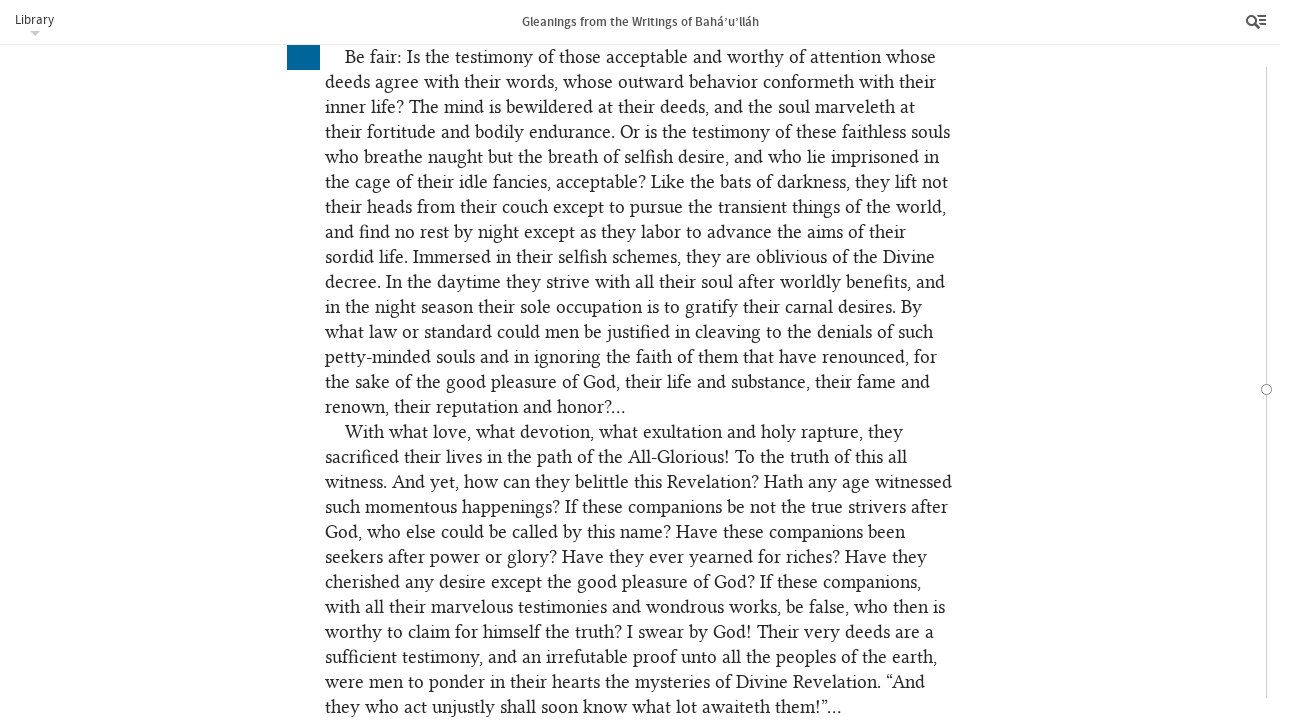

--- FILE ---
content_type: text/html; charset=UTF-8
request_url: https://www.bahai.org/library/authoritative-texts/bahaullah/gleanings-writings-bahaullah/5
body_size: 30214
content:
<!DOCTYPE HTML><html lang="en" class="en ltr font-loaded" id="top"> <head> <meta charset="utf-8"> <meta http-equiv="X-UA-Compatible" content="IE=Edge"> <meta name="viewport" content="width=device-width,initial-scale=1"> <script>!function(e,t,a,n,g){e[n]=e[n]||[],e[n].push({"gtm.start":(new Date).getTime(),event:"gtm.js"});var m=t.getElementsByTagName(a)[0],r=t.createElement(a);r.async=!0,r.src="https://www.googletagmanager.com/gtm.js?id=GTM-THVMC774",m.parentNode.insertBefore(r,m)}(window,document,"script","dataLayer")</script><script async src="https://www.googletagmanager.com/gtag/js?id=G-SZP0NLZKG9"></script><script>function gtag(){dataLayer.push(arguments)}window.dataLayer=window.dataLayer||[],gtag("js",new Date);var GA_MEASUREMENT_ID="G-SZP0NLZKG9",GA_MEASUREMENT_ID_2="GTM-THVMC774";gtag("config",GA_MEASUREMENT_ID),gtag("config",GA_MEASUREMENT_ID_2),function(E,e,i,a,t,n){var g,o,r;g="click",r=function(e){var a=e||E.event,t=a.target||a.srcElement;3==t.nodeType&&(t=t.parentNode);if("A"==t.nodeName&&t.href&&0<=t.className.indexOf("js-track-link"))if(t.hostname!=i.hostname)gtag("event","Bahai-org site",{event_category:"Outbound link",event_label:t.href});else{var n=t.href,g=n.substr(n.indexOf("/",8));gtag("config",GA_MEASUREMENT_ID,{page_path:g}),gtag("config",GA_MEASUREMENT_ID_2,{page_path:g})}},(o=e).addEventListener?o.addEventListener(g,r,!1):o.attachEvent&&o.attachEvent("on"+g,r)}(window,document,location)</script><link rel="prefetch" href="/chrome/js/fontfaceobserver.min.js?3758c177" id="fontfaceobserver-js"><script>!function(i,e){var l=i.sessionStorage,s=e.documentElement;if(!(-1!=i.navigator.userAgent.indexOf("Critical"))&&function(){try{var e="__storage_test__";return l.setItem(e,e),l.removeItem(e),!0}catch(e){return!1}}()&&!function(){try{if(l.fonts&&"cached"==JSON.parse(l.fonts).latin)return!0}catch(e){}return!1}()){s.className=s.className.replace("font-loaded","");var t=e.getElementById("fontfaceobserver-js"),n=e.createElement("script");n.src=t.getAttribute("href"),n.async=!0,n.onload=function(){var e=i.FontFaceObserver,t={},n=null;t={"source_sans_pro-latin":[null,{weight:"bold"}],"linux_libertine_o-latin":[null,{style:"italic"}],"linux_libertine_display_o-latin":[null]};var r=[];for(var a in t)for(var o=0;o<t[a].length;o++)r.push(new e(a,t[a][o]).check(n,3e4));Promise.all(r).then(function(){s.className+=" font-loaded",function(){try{var e=l.fonts?JSON.parse(l.fonts):{};e.latin="cached",l.fonts=JSON.stringify(e)}catch(e){}}()})},t.parentNode.insertBefore(n,t)}}(window,document)</script> <!--[if lte IE 8]><script src="/chrome/js/assets-ie8/modernizr/2.8.3/modernizr-html5shiv-printshiv.min.js?58549cb9"></script><![endif]--><link rel="stylesheet" href="/chrome/css/main.css?ce8523fd"> <link rel="stylesheet" href="/chrome/css/library.css?996e192b"> <link rel="stylesheet" href="/chrome/css/library-reader.css?d9d03ecf"><noscript> <link rel="stylesheet" href="/chrome/css/noscript.css?91c7ba42"></noscript><link rel="icon" href="/favicon.ico?838b1585" type="image/x-icon"> <link rel="prefetch" href="/site-nav.html?e2306521" id="site-nav-data"> <title>Gleanings from the Writings of Bahá’u’lláh | Bahá’í Reference Library</title> <meta name="description" content="A selection of passages from the Writings of Bahá’u’lláh, compiled and translated by Shoghi Effendi, including extracts from Epistle to the Son of the Wolf, the Kitáb-i-Íqán, and the Kitáb-i-Aqdas, as well as other Tablets."> <meta name="keywords" content=""> </head> <body class="library"><noscript><iframe src="https://www.googletagmanager.com/ns.html?id=GTM-THVMC774" height="0" width="0" style="display:none;visibility:hidden"></iframe></noscript> <div class="title-bar"><a class="js-library-menu-toggle btn-library-menu btn" href="#">Library</a><div class="library-menu js-library-menu"> <ul> <li><a href="/library/">Bahá’í Reference Library</a></li> <li><a href="/library/authoritative-texts/">Authoritative Writings and Guidance</a></li> <li><a href="/library/authoritative-texts/bahaullah/">Writings of Bahá’u’lláh</a></li> <li><a href="/library/authoritative-texts/bahaullah/gleanings-writings-bahaullah/">Gleanings from the Writings of Bahá’u’lláh</a></li> </ul> </div> <h1 class="title js-document-title"><span class="title-part-title">Gleanings from the Writings of Bahá’u’lláh</span></h1><a class="js-btn-menu btn-reader-menu btn" href="/library/authoritative-texts/bahaullah/gleanings-writings-bahaullah/"><span class="icon icon-reader-menu">Menu</span></a></div> <aside class="sidebar"> <div class="toolbar"> <div class="buttons"><a class="js-btn-search btn-search btn" href=""><span class="icon icon-search"></span>Search</a><a class="js-btn-options btn-options btn active" href="" title="Tools"><span class="icon icon-more"></span></a><a class="js-btn-menu btn-close btn" href=""><span class="icon icon-close">Close</span></a></div> </div> <aside class="sidebar-section sidebar-contents hide"> <div class="expandablelist js-toc"> <nav class="brl-tableofcontents"> <h1><a href="/library/authoritative-texts/bahaullah/gleanings-writings-bahaullah/1#529444114">Gleanings from the Writings of Bahá’u’lláh</a></h1> </nav> </div> </aside> <aside class="sidebar-section sidebar-search hide"> <div class="search-table"> <div class="search-form-row"> <div class="search-form"> <form class="js-search-form" data-document-id="gleanings-writings-bahaullah"><input type="text" class="searchtext js-search-text" name="q" size="8"><input type="submit" value="Search" class="button btnsearch js-btnsearch"><a href="" title="Clear Search" class="btnclearsearch hide js-btnclearsearch js-clear-search"><span></span></a></form> </div> </div> <div class="search-results-row"> <div class="js-enter-search-terms enter-search-terms"> <p>Please enter your search terms.</p> </div> <div class="search-results-container"> <div class="searchresults js-results-scroller"> <div class="results-info hide js-results-info"> <div class="result-count js-result-count"><span class="js-results-total"></span>&nbsp;results</div> <div class="sort-results js-order-by" data-orders="relevance location" data-checked="relevance">Order by:<label class="order-by-relevance"><input type="radio" name="order-by" value="relevance" checked>Relevance</label><label class="order-by-location"><input type="radio" name="order-by" value="location">Location</label></div> </div><script type="text/html" id="js-result-template"> <a class="js-result" href="<%= fragment %>#<%= location %>" data-id="<%= id %>">
                                            <p class="result-snippet"><%= content %></p>
                                            <p class="result-source"><%= context || title %></p>
                                            </a> </script><div class="js-results-list"></div> </div> </div> </div> </div> </aside> <aside class="sidebar-section sidebar-options"> <div class="sidebar-subsection about-publication"> <h2 class="js-toggle-about-publication toggle-about-publication"><a href="#">About this publication</a></h2> <div class="js-about-publication about-publication-description"> <p>A selection of passages from the Writings of Bahá’u’lláh, compiled and translated by Shoghi Effendi, including extracts from Epistle to the Son of the Wolf, the Kitáb-i-Íqán, and the Kitáb-i-Aqdas, as well as other Tablets.</p> <p class="small"><a href="/bahaullah/">More about the life and mission of Bahá’u’lláh&nbsp;»</a></p> </div> </div> <div class="sidebar-subsection"> <h2>Reference Links</h2> <div class="reference-link js-reference-link hide"> <div class="reference-link-copy js-copy"><button>Copy document link<span class="reference-link-url-text js-url-text"></span></button></div> <div class="reference-link-info js-info"><label>Document link<input type="text" class="reference-link-url-input js-url-input"></label></div> </div> <p>Document link: <input type="text" value="https://www.bahai.org/library/authoritative-texts/bahaullah/gleanings-writings-bahaullah/"></p> <p>Links to specific locations in a text can be obtained by clicking on the blue box which appears when the mouse cursor is placed to the left of the opening of a paragraph.</p> <p>A reference link can be embedded in copied text by using the “Copy With Reference” button that appears when text is selected in supported browsers.</p> </div> <div class="sidebar-subsection"> <h2>Downloads</h2> <div class="publication-downloads-component"> <h5 class="bold">Downloads</h5> <p class="btn-downloads-info"><a href="#" class="js-toggle-about-downloads">About downloads</a></p> <div class="downloads-info hide js-about-downloads"> <p>Publications are available in the following formats for download and&nbsp;use:</p> <dl> <dt>PDF</dt> <dd>Includes all diacritical marks used in the text.</dd> <dt>DOCX</dt> <dd>Contains all diacritical marks used in the text except the “dot below” mark. This format is compatible with most fonts.</dd> <dt>DOCX†</dt> <dd>Includes all diacritical marks used in the text. For all characters to display correctly, a font with support for an extended Unicode range is required.</dd> <dt>HTML</dt> <dd>Includes all diacritical marks used in the text. For all characters to display correctly, a font with support for an extended Unicode range is required.</dd> </dl> <p>Copyright and terms of use information for these downloads can be found on the <a href="/legal">Legal Information</a> page.</p><a href="/library/authoritative-texts/downloads">All downloads in&nbsp;Authoritative Writings and Guidance »</a></div> <ul class="download-list"> <li><a class="js-download-link js-track-link" href="/library/authoritative-texts/bahaullah/gleanings-writings-bahaullah/gleanings-writings-bahaullah.pdf?1b9ce445">PDF<span class="smaller download-size light"> (1.34 MB)</span></a></li> <li><a class="js-download-link js-track-link" href="/library/authoritative-texts/bahaullah/gleanings-writings-bahaullah/gleanings-writings-bahaullah.docx?51e17b1c">DOCX<span class="smaller download-size light"> (226 kB)</span></a></li> <li><a class='js-download-link js-track-link' href='/library/authoritative-texts/bahaullah/gleanings-writings-bahaullah/gleanings-writings-bahaullah.xhtml?883e1870'>HTML<span class="smaller download-size light"> (547 kB)</span></a></li> </ul> </div> </div> <footer> <ul> <li><a href="/contact/">Contact</a></li> <li><a href="/legal">Legal</a></li> <li><a href="/legal#privacy">Privacy</a></li> <li><a href="/library/help">Library Help</a></li> </ul> <p class="footer-copyright">© 2026&nbsp;Bahá’í International Community</p> </footer> </aside> <aside class="sidebar-section sidebar-downloads hide js-publication"> <h2>Downloads</h2> <div class="publication-downloads-component"> <h5 class="bold">Downloads</h5> <p class="btn-downloads-info"><a href="#" class="js-toggle-about-downloads">About downloads</a></p> <div class="downloads-info hide js-about-downloads"> <p>Publications are available in the following formats for download and&nbsp;use:</p> <dl> <dt>PDF</dt> <dd>Includes all diacritical marks used in the text.</dd> <dt>DOCX</dt> <dd>Contains all diacritical marks used in the text except the “dot below” mark. This format is compatible with most fonts.</dd> <dt>DOCX†</dt> <dd>Includes all diacritical marks used in the text. For all characters to display correctly, a font with support for an extended Unicode range is required.</dd> <dt>HTML</dt> <dd>Includes all diacritical marks used in the text. For all characters to display correctly, a font with support for an extended Unicode range is required.</dd> </dl> <p>Copyright and terms of use information for these downloads can be found on the <a href="/legal">Legal Information</a> page.</p><a href="/library/authoritative-texts/downloads">All downloads in&nbsp;Authoritative Writings and Guidance »</a></div> <ul class="download-list"> <li><a class="js-download-link js-track-link" href="/library/authoritative-texts/bahaullah/gleanings-writings-bahaullah/gleanings-writings-bahaullah.pdf?1b9ce445">PDF<span class="smaller download-size light"> (1.34 MB)</span></a></li> <li><a class="js-download-link js-track-link" href="/library/authoritative-texts/bahaullah/gleanings-writings-bahaullah/gleanings-writings-bahaullah.docx?51e17b1c">DOCX<span class="smaller download-size light"> (226 kB)</span></a></li> <li><a class='js-download-link js-track-link' href='/library/authoritative-texts/bahaullah/gleanings-writings-bahaullah/gleanings-writings-bahaullah.xhtml?883e1870'>HTML<span class="smaller download-size light"> (547 kB)</span></a></li> </ul> </div> </aside> </aside> <div class="reader-canvas serif js-document-scroller"> <div class="navbar-container"> <div class="navbar js-navbar"><span class="navbar-handle navbar-handle-current js-navbar-current"></span><span class="navbar-handle navbar-handle-preview js-navbar-preview"></span></div> </div> <div class="navbar-info-container js-navbar-info-container hide"> <div class="navbar-info js-navbar-info"></div> </div> <div class="library-document"> <div class="library-document-content js-document-content"> <div class="loadmorecontent top js-continue js-continue-above"><a class="js-continue-link" href="/library/authoritative-texts/bahaullah/gleanings-writings-bahaullah/4">Continue reading<span></span></a><div class="loading js-fragment-loading hide"><span></span><span></span><span></span></div> </div> <div data-fragment="5"> <div data-unit="section" data-navbar-exclude="contents" class="brl-btmpadding"> <p class="brl-head brl-global-selection-number"><a class="brl-pnum brl-unnumbered brl-transient"></a> <a id="987159351" class="brl-location"></a>– LXXXIII –</p> <p class="brl-firstline-noindent brl-initialcap"><a class="brl-pnum brl-unnumbered brl-transient"></a> <a id="039779191" class="brl-location"></a> <span class="brl-uppercase">Consider</span> the rational faculty with which God hath endowed the essence of man. Examine thine own self, and behold how thy motion and stillness, thy will and purpose, thy sight and hearing, thy sense of smell and power of speech, and whatever else is related to, or transcendeth, thy physical senses or spiritual perceptions, all proceed from, and owe their existence to, this same faculty. So closely are they related unto it, that if in less than the twinkling of an eye its relationship to the human body be severed, each and every one of these senses will cease immediately to exercise its function, and will be deprived of the power to manifest the evidences of its activity. It is indubitably clear and evident that each of these aforementioned instruments has depended, and will ever continue to depend, for its proper functioning on this rational faculty, which should be regarded as a sign of the revelation of Him Who is the sovereign Lord of all. Through its manifestation all these names and attributes have been revealed, and by the suspension of its action they are all destroyed and perish.</p> <p><a class="brl-pnum brl-unnumbered brl-transient"></a> <a id="953776507" class="brl-location"></a>It would be wholly untrue to maintain that this faculty is the same as the power of vision, inasmuch as the power of vision is derived from it and acteth in dependence upon it. It would, likewise, be idle to contend that this faculty can be identified with the sense of hearing, as the sense of hearing receiveth from the rational faculty the requisite energy for performing its functions.</p> <p><a class="brl-pnum brl-unnumbered brl-transient"></a> <a id="152598907" class="brl-location"></a>This same relationship bindeth this faculty with whatsoever hath been the recipient of these names and attributes within the human temple. These diverse names and revealed attributes have been generated through the agency of this sign of God. Immeasurably exalted is this sign, in its essence and reality, above all such names and attributes. Nay, all else besides it will, when compared with its glory, fade into utter nothingness and become a thing forgotten.</p> <p><a class="brl-pnum brl-unnumbered brl-transient"></a> <a id="937056146" class="brl-location"></a>Wert thou to ponder in thine heart, from now until the end that hath no end, and with all the concentrated intelligence and understanding which the greatest minds have attained in the past or will attain in the future, this divinely ordained and subtle Reality, this sign of the revelation of the All-Abiding, All-Glorious God, thou wilt fail to comprehend its mystery or to appraise its virtue. Having recognized thy powerlessness to attain to an adequate understanding of that Reality which abideth within thee, thou wilt readily admit the futility of such efforts as may be attempted by thee, or by any of the created things, to fathom the mystery of the Living God, the Daystar of unfading glory, the Ancient of everlasting days. This confession of helplessness which mature contemplation must eventually impel every mind to make is in itself the acme of human understanding, and marketh the culmination of man’s development.</p> </div> <div data-unit="section" data-navbar-exclude="contents" class="brl-btmpadding"> <p class="brl-head brl-global-selection-number"><a class="brl-pnum brl-unnumbered brl-transient"></a> <a id="970623077" class="brl-location"></a>– LXXXIV –</p> <p class="brl-firstline-noindent brl-initialcap"><a class="brl-pnum brl-unnumbered brl-transient"></a> <a id="196580634" class="brl-location"></a> <span class="brl-uppercase">Regard</span> thou the one true God as One Who is apart from, and immeasurably exalted above, all created things. The whole universe reflecteth His glory, while He is Himself independent of, and transcendeth His creatures. This is the true meaning of Divine unity. He Who is the Eternal Truth is the one Power Who exerciseth undisputed sovereignty over the world of being, Whose image is reflected in the mirror of the entire creation. All existence is dependent upon Him, and from Him is derived the source of the sustenance of all things. This is what is meant by Divine unity; this is its fundamental principle.</p> <p><a class="brl-pnum brl-unnumbered brl-transient"></a> <a id="072266723" class="brl-location"></a>Some, deluded by their idle fancies, have conceived all created things as associates and partners of God, and imagined themselves to be the exponents of His unity. By Him Who is the one true God! Such men have been, and will continue to remain, the victims of blind imitation, and are to be numbered with them that have restricted and limited the conception of God.</p> <p><a class="brl-pnum brl-unnumbered brl-transient"></a> <a id="333537962" class="brl-location"></a>He is a true believer in Divine unity who, far from confusing duality with oneness, refuseth to allow any notion of multiplicity to becloud his conception of the singleness of God, who will regard the Divine Being as One Who, by His very nature, transcendeth the limitations of numbers.</p> <p><a class="brl-pnum brl-unnumbered brl-transient"></a> <a id="063247220" class="brl-location"></a>The essence of belief in Divine unity consisteth in regarding Him Who is the Manifestation of God and Him Who is the invisible, the inaccessible, the unknowable Essence as one and the same. By this is meant that whatever pertaineth to the former, all His acts and doings, whatever He ordaineth or forbiddeth, should be considered, in all their aspects, and under all circumstances, and without any reservation, as identical with the Will of God Himself. This is the loftiest station to which a true believer in the unity of God can ever hope to attain. Blessed is the man that reacheth this station, and is of them that are steadfast in their belief.</p> </div> <div data-unit="section" data-navbar-exclude="contents" class="brl-btmpadding"> <p class="brl-head brl-global-selection-number"><a class="brl-pnum brl-unnumbered brl-transient"></a> <a id="215933624" class="brl-location"></a>– LXXXV –</p> <p class="brl-firstline-noindent brl-initialcap"><a class="brl-pnum brl-unnumbered brl-transient"></a> <a id="586198741" class="brl-location"></a> <span class="brl-uppercase">O My</span> servants! It behooveth you to refresh and revive your souls through the gracious favors which, in this Divine, this soul-stirring Springtime, are being showered upon you. The Daystar of His great glory hath shed its radiance upon you, and the clouds of His limitless grace have overshadowed you. How high the reward of him that hath not deprived himself of so great a bounty, nor failed to recognize the beauty of his Best-Beloved in this, His new attire.</p> <p><a class="brl-pnum brl-unnumbered brl-transient"></a> <a id="992042182" class="brl-location"></a>Say: O people! The Lamp of God is burning; take heed, lest the fierce winds of your disobedience extinguish its light. Now is the time to arise and magnify the Lord, your God. Strive not after bodily comforts, and keep your heart pure and stainless. The Evil One is lying in wait, ready to entrap you. Gird yourselves against his wicked devices, and, led by the light of the name of the one true God, deliver yourselves from the darkness that surroundeth you. Center your thoughts in the Well-Beloved, rather than in your own selves.</p> <p><a class="brl-pnum brl-unnumbered brl-transient"></a> <a id="302652608" class="brl-location"></a>Say: O ye that have strayed and lost your way! The Divine Messenger, Who speaketh naught but the truth, hath announced unto you the coming of the Best-Beloved. Behold, He is now come. Wherefore are ye downcast and dejected? Why remain despondent when the Pure and Hidden One hath appeared unveiled amongst you? He Who is both the Beginning and the End, He Who is both Stillness and Motion, is now manifest before your eyes. Behold how, in this Day, the Beginning is reflected in the End, how out of Stillness Motion hath been engendered. This motion hath been generated by the potent energies which the words of the Almighty have released throughout the entire creation. Whoso hath been quickened by its vitalizing power, will find himself impelled to attain the court of the Beloved; and whoso hath deprived himself therefrom, will sink into irretrievable despondency. He is truly wise whom the world and all that is therein have not deterred from recognizing the light of this Day, who will not allow men’s idle talk to cause him to swerve from the way of righteousness. He is indeed as one dead who, at the wondrous dawn of this Revelation, hath failed to be quickened by its soul-stirring breeze. He is indeed a captive who hath not recognized the Supreme Redeemer, but hath suffered his soul to be bound, distressed and helpless, in the fetters of his desires.</p> <p><a class="brl-pnum brl-unnumbered brl-transient"></a> <a id="961421573" class="brl-location"></a>O My servants! Whoso hath tasted of this Fountain hath attained unto everlasting Life, and whoso hath refused to drink therefrom is even as the dead. Say: O ye workers of iniquity! Covetousness hath hindered you from giving a hearing ear unto the sweet voice of Him Who is the All-Sufficing. Wash it away from your hearts, that His Divine secret may be made known unto you. Behold Him manifest and resplendent as the sun in all its glory.</p> <p><a class="brl-pnum brl-unnumbered brl-transient"></a> <a id="567552102" class="brl-location"></a>Say: O ye that are bereft of understanding! A severe trial pursueth you, and will suddenly overtake you. Bestir yourselves, that haply it may pass and inflict no harm upon you. Acknowledge the exalted character of the name of the Lord, your God, Who hath come unto you in the greatness of His glory. He, verily, is the All-Knowing, the All-Possessing, the Supreme Protector.</p> </div> <div data-unit="section" data-navbar-exclude="contents" class="brl-btmpadding"> <p class="brl-head brl-global-selection-number"><a class="brl-pnum brl-unnumbered brl-transient"></a> <a id="736658106" class="brl-location"></a>– LXXXVI –</p> <p class="brl-firstline-noindent brl-initialcap"><a class="brl-pnum brl-unnumbered brl-transient"></a> <a id="090148159" class="brl-location"></a> <span class="brl-uppercase">And</span> now concerning thy question whether human souls continue to be conscious one of another after their separation from the body. Know thou that the souls of the people of Bahá, who have entered and been established within the Crimson Ark, shall associate and commune intimately one with another, and shall be so closely associated in their lives, their aspirations, their aims and strivings as to be even as one soul. They are indeed the ones who are well-informed, who are keen-sighted, and who are endued with understanding. Thus hath it been decreed by Him Who is the All-Knowing, the All-Wise.</p> <p><a class="brl-pnum brl-unnumbered brl-transient"></a> <a id="469288886" class="brl-location"></a>The people of Bahá, who are the inmates of the Ark of God, are, one and all, well aware of one another’s state and condition, and are united in the bonds of intimacy and fellowship. Such a state, however, must depend upon their faith and their conduct. They that are of the same grade and station are fully aware of one another’s capacity, character, accomplishments and merits. They that are of a lower grade, however, are incapable of comprehending adequately the station, or of estimating the merits, of those that rank above them. Each shall receive his share from thy Lord. Blessed is the man that hath turned his face towards God, and walked steadfastly in His love, until his soul hath winged its flight unto God, the Sovereign Lord of all, the Most Powerful, the Ever-Forgiving, the All-Merciful.</p> <p><a class="brl-pnum brl-unnumbered brl-transient"></a> <a id="343150579" class="brl-location"></a>The souls of the infidels, however, shall—and to this I bear witness—when breathing their last be made aware of the good things that have escaped them, and shall bemoan their plight, and shall humble themselves before God. They shall continue doing so after the separation of their souls from their bodies.</p> <p><a class="brl-pnum brl-unnumbered brl-transient"></a> <a id="547476064" class="brl-location"></a>It is clear and evident that all men shall, after their physical death, estimate the worth of their deeds, and realize all that their hands have wrought. I swear by the Daystar that shineth above the horizon of Divine power! They that are the followers of the one true God shall, the moment they depart out of this life, experience such joy and gladness as would be impossible to describe, while they that live in error shall be seized with such fear and trembling, and shall be filled with such consternation, as nothing can exceed. Well is it with him that hath quaffed the choice and incorruptible wine of faith through the gracious favor and the manifold bounties of Him Who is the Lord of all Faiths.…</p> <p><a class="brl-pnum brl-unnumbered brl-transient"></a> <a id="673878357" class="brl-location"></a>This is the Day when the loved ones of God should keep their eyes directed towards His Manifestation, and fasten them upon whatsoever that Manifestation may be pleased to reveal. Certain traditions of bygone ages rest on no foundations whatever, while the notions entertained by past generations, and which they have recorded in their books, have, for the most part, been influenced by the desires of a corrupt inclination. Thou dost witness how most of the commentaries and interpretations of the words of God, now current amongst men, are devoid of truth. Their falsity hath, in some cases, been exposed when the intervening veils were rent asunder. They themselves have acknowledged their failure in apprehending the meaning of any of the words of God.</p> <p><a class="brl-pnum brl-unnumbered brl-transient"></a> <a id="157778689" class="brl-location"></a>Our purpose is to show that should the loved ones of God sanctify their hearts and their ears from the vain sayings that were uttered aforetime, and turn with their inmost souls to Him Who is the Dayspring of His Revelation, and to whatsoever things He hath manifested, such behavior would be regarded as highly meritorious in the sight of God.…</p> <p><a class="brl-pnum brl-unnumbered brl-transient"></a> <a id="407609270" class="brl-location"></a>Magnify His Name, and be thou of the thankful. Convey My greetings to My loved ones, whom God hath singled out for His love, and caused them to achieve their objects. All glory be to God, the Lord of all worlds.</p> </div> <div data-unit="section" data-navbar-exclude="contents" class="brl-btmpadding"> <p class="brl-head brl-global-selection-number"><a class="brl-pnum brl-unnumbered brl-transient"></a> <a id="002898837" class="brl-location"></a>– LXXXVII –</p> <p class="brl-firstline-noindent brl-initialcap"><a class="brl-pnum brl-unnumbered brl-transient"></a> <a id="590753445" class="brl-location"></a> <span class="brl-uppercase">And</span> now regarding thy question, “How is it that no records are to be found concerning the Prophets that have preceded Adam, the Father of Mankind, or of the kings that lived in the days of those Prophets?” Know thou that the absence of any reference to them is no proof that they did not actually exist. That no records concerning them are now available should be attributed to their extreme remoteness, as well as to the vast changes which the earth hath undergone since their time.</p> <p><a class="brl-pnum brl-unnumbered brl-transient"></a> <a id="541917061" class="brl-location"></a>Moreover such forms and modes of writing as are now current amongst men were unknown to the generations that were before Adam. There was even a time when men were wholly ignorant of the art of writing, and had adopted a system entirely different from the one which they now use. For a proper exposition of this an elaborate explanation would be required.</p> <p><a class="brl-pnum brl-unnumbered brl-transient"></a> <a id="505287913" class="brl-location"></a>Consider the differences that have arisen since the days of Adam. The divers and widely-known languages now spoken by the peoples of the earth were originally unknown, as were the varied rules and customs now prevailing amongst them. The people of those times spoke a language different from those now known. Diversities of language arose in a later age, in a land known as Babel. It was given the name Babel, because the term signifieth “the place where the confusion of tongues arose.”</p> <p><a class="brl-pnum brl-unnumbered brl-transient"></a> <a id="681021098" class="brl-location"></a>Subsequently Syriac became prominent among the existing languages. The Sacred Scriptures of former times were revealed in that tongue. Later, Abraham, the Friend of God, appeared and shed upon the world the light of Divine Revelation. The language He spoke while He crossed the Jordan became known as Hebrew (‘Ibrání), which meaneth “the language of the crossing.” The Books of God and the Sacred Scriptures were then revealed in that tongue, and not until after a considerable lapse of time did Arabic become the language of Revelation.…</p> <p><a class="brl-pnum brl-unnumbered brl-transient"></a> <a id="716578686" class="brl-location"></a>Witness, therefore, how numerous and far-reaching have been the changes in language, speech, and writing since the days of Adam. How much greater must have been the changes before Him!</p> <p><a class="brl-pnum brl-unnumbered brl-transient"></a> <a id="075015137" class="brl-location"></a>Our purpose in revealing these words is to show that the one true God hath, in His all-highest and transcendent station, ever been, and will everlastingly continue to be, exalted above the praise and conception of all else but Him. His creation hath ever existed, and the Manifestations of His Divine glory and the Daysprings of eternal holiness have been sent down from time immemorial, and been commissioned to summon mankind to the one true God. That the names of some of them are forgotten and the records of their lives lost is to be attributed to the disturbances and changes that have overtaken the world.</p> <p><a class="brl-pnum brl-unnumbered brl-transient"></a> <a id="099335223" class="brl-location"></a>Mention hath been made in certain books of a deluge which caused all that existed on earth, historical records as well as other things, to be destroyed. Moreover, many cataclysms have occurred which have effaced the traces of many events. Furthermore, among existing historical records differences are to be found, and each of the various peoples of the world hath its own account of the age of the earth and of its history. Some trace their history as far back as eight thousand years, others as far as twelve thousand years. To anyone that hath read the book of Júk it is clear and evident how much the accounts given by the various books have differed.</p> <p><a class="brl-pnum brl-unnumbered brl-transient"></a> <a id="771188070" class="brl-location"></a>Please God thou wilt turn thine eyes towards the Most Great Revelation, and entirely disregard these conflicting tales and traditions.</p> </div> <div data-unit="section" data-navbar-exclude="contents" class="brl-btmpadding"> <p class="brl-head brl-global-selection-number"><a class="brl-pnum brl-unnumbered brl-transient"></a> <a id="060284303" class="brl-location"></a>– LXXXVIII –</p> <p class="brl-firstline-noindent brl-initialcap"><a class="brl-pnum brl-unnumbered brl-transient"></a> <a id="097351396" class="brl-location"></a> <span class="brl-uppercase">Know</span> verily that the essence of justice and the source thereof are both embodied in the ordinances prescribed by Him Who is the Manifestation of the Self of God amongst men, if ye be of them that recognize this truth. He doth verily incarnate the highest, the infallible standard of justice unto all creation. Were His law to be such as to strike terror into the hearts of all that are in heaven and on earth, that law is naught but manifest justice. The fears and agitation which the revelation of this law provoketh in men’s hearts should indeed be likened to the cries of the suckling babe weaned from his mother’s milk, if ye be of them that perceive. Were men to discover the motivating purpose of God’s Revelation, they would assuredly cast away their fears, and, with hearts filled with gratitude, rejoice with exceeding gladness.</p> </div> <div data-unit="section" data-navbar-exclude="contents" class="brl-btmpadding"> <p class="brl-head brl-global-selection-number"><a class="brl-pnum brl-unnumbered brl-transient"></a> <a id="354078886" class="brl-location"></a>– LXXXIX –</p> <p class="brl-firstline-noindent brl-initialcap"><a class="brl-pnum brl-unnumbered brl-transient"></a> <a id="307717298" class="brl-location"></a> <span class="brl-uppercase">Know</span> assuredly that just as thou firmly believest that the Word of God, exalted be His glory, endureth forever, thou must, likewise, believe with undoubting faith that its meaning can never be exhausted. They who are its appointed interpreters, they whose hearts are the repositories of its secrets, are, however, the only ones who can comprehend its manifold wisdom. Whoso, while reading the Sacred Scriptures, is tempted to choose therefrom whatever may suit him with which to challenge the authority of the Representative of God among men, is, indeed, as one dead, though to outward seeming he may walk and converse with his neighbors, and share with them their food and their drink.</p> <p><a class="brl-pnum brl-unnumbered brl-transient"></a> <a id="781010757" class="brl-location"></a>Oh, would that the world could believe Me! Were all the things that lie enshrined within the heart of Bahá, and which the Lord, His God, the Lord of all names, hath taught Him, to be unveiled to mankind, every man on earth would be dumbfounded.</p> <p><a class="brl-pnum brl-unnumbered brl-transient"></a> <a id="306626215" class="brl-location"></a>How great the multitude of truths which the garment of words can never contain! How vast the number of such verities as no expression can adequately describe, whose significance can never be unfolded, and to which not even the remotest allusions can be made! How manifold are the truths which must remain unuttered until the appointed time is come! Even as it hath been said: “Not everything that a man knoweth can be disclosed, nor can everything that he can disclose be regarded as timely, nor can every timely utterance be considered as suited to the capacity of those who hear it.”</p> <p><a class="brl-pnum brl-unnumbered brl-transient"></a> <a id="437354381" class="brl-location"></a>Of these truths some can be disclosed only to the extent of the capacity of the repositories of the light of Our knowledge, and the recipients of Our hidden grace. We beseech God to strengthen thee with His power, and enable thee to recognize Him Who is the Source of all knowledge, that thou mayest detach thyself from all human learning, for, “what would it profit any man to strive after learning when he hath already found and recognized Him Who is the Object of all knowledge?” Cleave to the Root of Knowledge, and to Him Who is the Fountain thereof, that thou mayest find thyself independent of all who claim to be well versed in human learning, and whose claim no clear proof, nor the testimony of any enlightening book, can support.</p> </div> <div data-unit="section" data-navbar-exclude="contents" class="brl-btmpadding"> <p class="brl-head brl-global-selection-number"><a class="brl-pnum brl-unnumbered brl-transient"></a> <a id="096546758" class="brl-location"></a>– XC –</p> <p class="brl-firstline-noindent brl-initialcap"><a class="brl-pnum brl-unnumbered brl-transient"></a> <a id="500100567" class="brl-location"></a> <span class="brl-uppercase">Whatever</span> is in the heavens and whatever is on the earth is a direct evidence of the revelation within it of the attributes and names of God, inasmuch as within every atom are enshrined the signs that bear eloquent testimony to the revelation of that Most Great Light. Methinks, but for the potency of that revelation, no being could ever exist. How resplendent the luminaries of knowledge that shine in an atom, and how vast the oceans of wisdom that surge within a drop! To a supreme degree is this true of man, who, among all created things, hath been invested with the robe of such gifts, and hath been singled out for the glory of such distinction. For in him are potentially revealed all the attributes and names of God to a degree that no other created being hath excelled or surpassed. All these names and attributes are applicable to him. Even as He hath said: “Man is My mystery, and I am his mystery.” Manifold are the verses that have been repeatedly revealed in all the Heavenly Books and the Holy Scriptures, expressive of this most subtle and lofty theme. Even as He hath revealed: “We will surely show them Our signs in the world and within themselves.” Again He saith: “And also in your own selves: will ye not, then, behold the signs of God?” And yet again He revealeth: “And be ye not like those who forget God, and whom He hath therefore caused to forget their own selves.” In this connection, He Who is the eternal King—may the souls of all that dwell within the mystic Tabernacle be a sacrifice unto Him—hath spoken: “He hath known God who hath known himself.”</p> <p><a class="brl-pnum brl-unnumbered brl-transient"></a> <a id="942621204" class="brl-location"></a>…From that which hath been said it becometh evident that all things, in their inmost reality, testify to the revelation of the names and attributes of God within them. Each according to its capacity, indicateth, and is expressive of, the knowledge of God. So potent and universal is this revelation, that it hath encompassed all things visible and invisible. Thus hath He revealed: “Hath aught else save Thee a power of revelation which is not possessed by Thee, that it could have manifested Thee? Blind is the eye which doth not perceive Thee.” Likewise hath the eternal King spoken: “No thing have I perceived, except that I perceived God within it, God before it, or God after it.” Also in the tradition of Kumayl it is written: “Behold, a light hath shone forth out of the morn of eternity, and lo, its waves have penetrated the inmost reality of all men.” Man, the noblest and most perfect of all created things, excelleth them all in the intensity of this revelation, and is a fuller expression of its glory. And of all men, the most accomplished, the most distinguished, and the most excellent are the Manifestations of the Sun of Truth. Nay, all else besides these Manifestations, live by the operation of Their Will, and move and have their being through the outpourings of Their grace.</p> </div> <div data-unit="section" data-navbar-exclude="contents" class="brl-btmpadding"> <p class="brl-head brl-global-selection-number"><a class="brl-pnum brl-unnumbered brl-transient"></a> <a id="808757754" class="brl-location"></a>– XCI –</p> <p class="brl-firstline-noindent brl-initialcap"><a class="brl-pnum brl-unnumbered brl-transient"></a> <a id="572178134" class="brl-location"></a> <span class="brl-uppercase">Amongst</span> the proofs demonstrating the truth of this Revelation is this, that in every age and Dispensation, whenever the invisible Essence was revealed in the person of His Manifestation, certain souls, obscure and detached from all worldly entanglements, would seek illumination from the Sun of Prophethood and Moon of Divine guidance, and would attain unto the Divine Presence. For this reason, the divines of the age and those possessed of wealth, would scorn and scoff at these people. Even as He hath revealed concerning them that erred: “Then said the chiefs of His people who believed not, ‘We see in Thee but a man like ourselves; and we see not any who have followed Thee except our meanest ones of hasty judgment, nor see we any excellence in you above ourselves: nay, we deem you liars.’” They caviled at those holy Manifestations, and protested saying: “None hath followed you except the abject amongst us, those who are worthy of no attention.” Their aim was to show that no one amongst the learned, the wealthy, and the renowned believed in them. By this and similar proofs they sought to demonstrate the falsity of Him that speaketh naught but the truth.</p> <p><a class="brl-pnum brl-unnumbered brl-transient"></a> <a id="566998711" class="brl-location"></a>In this most resplendent Dispensation, however, this most mighty Sovereignty, a number of illumined divines, of men of consummate learning, of doctors of mature wisdom, have attained unto His Court, drunk the cup of His divine Presence, and been invested with the honor of His most excellent favor. They have renounced, for the sake of the Beloved, the world and all that is therein.…</p> <p><a class="brl-pnum brl-unnumbered brl-transient"></a> <a id="443446954" class="brl-location"></a>All these were guided by the light of the Sun of Divine Revelation, confessed and acknowledged His truth. Such was their faith, that most of them renounced their substance and kindred, and cleaved to the good pleasure of the All-Glorious. They laid down their lives for their Well-Beloved, and surrendered their all in His path. Their breasts were made targets for the darts of the enemy, and their heads adorned the spears of the infidel. No land remained which did not drink the blood of these embodiments of detachment, and no sword that did not bruise their necks. Their deeds, alone, testify to the truth of their words. Doth not the testimony of these holy souls, who have so gloriously risen to offer up their lives for their Beloved that the whole world marveled at the manner of their sacrifice, suffice the people of this day? Is it not sufficient witness against the faithlessness of those who for a trifle betrayed their faith, who bartered away immortality for that which perisheth, who gave up the Kaw<u>th</u>ar of the Divine Presence for salty springs, and whose one aim in life is to usurp the property of others? Even as thou dost witness how all of them have busied themselves with the vanities of the world, and have strayed far from Him Who is the Lord, the Most High.</p> <p><a class="brl-pnum brl-unnumbered brl-transient"></a> <a id="100657396" class="brl-location"></a>Be fair: Is the testimony of those acceptable and worthy of attention whose deeds agree with their words, whose outward behavior conformeth with their inner life? The mind is bewildered at their deeds, and the soul marveleth at their fortitude and bodily endurance. Or is the testimony of these faithless souls who breathe naught but the breath of selfish desire, and who lie imprisoned in the cage of their idle fancies, acceptable? Like the bats of darkness, they lift not their heads from their couch except to pursue the transient things of the world, and find no rest by night except as they labor to advance the aims of their sordid life. Immersed in their selfish schemes, they are oblivious of the Divine decree. In the daytime they strive with all their soul after worldly benefits, and in the night season their sole occupation is to gratify their carnal desires. By what law or standard could men be justified in cleaving to the denials of such petty-minded souls and in ignoring the faith of them that have renounced, for the sake of the good pleasure of God, their life and substance, their fame and renown, their reputation and honor?…</p> <p><a class="brl-pnum brl-unnumbered brl-transient"></a> <a id="004555649" class="brl-location"></a>With what love, what devotion, what exultation and holy rapture, they sacrificed their lives in the path of the All-Glorious! To the truth of this all witness. And yet, how can they belittle this Revelation? Hath any age witnessed such momentous happenings? If these companions be not the true strivers after God, who else could be called by this name? Have these companions been seekers after power or glory? Have they ever yearned for riches? Have they cherished any desire except the good pleasure of God? If these companions, with all their marvelous testimonies and wondrous works, be false, who then is worthy to claim for himself the truth? I swear by God! Their very deeds are a sufficient testimony, and an irrefutable proof unto all the peoples of the earth, were men to ponder in their hearts the mysteries of Divine Revelation. “And they who act unjustly shall soon know what lot awaiteth them!”…</p> <p><a class="brl-pnum brl-unnumbered brl-transient"></a> <a id="807110532" class="brl-location"></a>Consider these martyrs of unquestionable sincerity, to whose truthfulness testifieth the explicit text of the Book, and all of whom, as thou hast witnessed, have sacrificed their life, their substance, their wives, their children, their all, and ascended unto the loftiest chambers of Paradise. Is it fair to reject the testimony of these detached and exalted beings to the truth of this preeminent and Glorious Revelation, and to regard as acceptable the denunciations which have been uttered against this resplendent Light by this faithless people, who for gold have forsaken their faith, and who for the sake of leadership have repudiated Him Who is the First Leader of all mankind? This, although their character is now revealed unto all people who have recognized them as those who will in no wise relinquish one jot or one tittle of their temporal authority for the sake of God’s holy Faith, how much less their life, their substance, and the like.</p> </div> <div data-unit="section" data-navbar-exclude="contents" class="brl-btmpadding"> <p class="brl-head brl-global-selection-number"><a class="brl-pnum brl-unnumbered brl-transient"></a> <a id="934446717" class="brl-location"></a>– XCII –</p> <p class="brl-firstline-noindent brl-initialcap"><a class="brl-pnum brl-unnumbered brl-transient"></a> <a id="786509640" class="brl-location"></a> <span class="brl-uppercase">The</span> Book of God is wide open, and His Word is summoning mankind unto Him. No more than a mere handful, however, hath been found willing to cleave to His Cause, or to become the instruments for its promotion. These few have been endued with the Divine Elixir that can, alone, transmute into purest gold the dross of the world, and have been empowered to administer the infallible remedy for all the ills that afflict the children of men. No man can obtain everlasting life, unless he embraceth the truth of this inestimable, this wondrous, and sublime Revelation.</p> <p><a class="brl-pnum brl-unnumbered brl-transient"></a> <a id="650822640" class="brl-location"></a>Incline your ears, O friends of God, to the voice of Him Whom the world hath wronged, and hold fast unto whatsoever will exalt His Cause. He, verily, guideth whomsoever He pleaseth unto His straight Path. This is a Revelation that infuseth strength into the feeble, and crowneth with wealth the destitute.</p> <p><a class="brl-pnum brl-unnumbered brl-transient"></a> <a id="877427947" class="brl-location"></a>With the utmost friendliness and in a spirit of perfect fellowship take ye counsel together, and dedicate the precious days of your lives to the betterment of the world and the promotion of the Cause of Him Who is the Ancient and Sovereign Lord of all. He, verily, enjoineth upon all men what is right, and forbiddeth whatsoever degradeth their station.</p> </div> <div data-unit="section" data-navbar-exclude="contents" class="brl-btmpadding"> <p class="brl-head brl-global-selection-number"><a class="brl-pnum brl-unnumbered brl-transient"></a> <a id="613239100" class="brl-location"></a>– XCIII –</p> <p class="brl-firstline-noindent brl-initialcap"><a class="brl-pnum brl-unnumbered brl-transient"></a> <a id="899665484" class="brl-location"></a> <span class="brl-uppercase">Know</span> thou that every created thing is a sign of the revelation of God. Each, according to its capacity, is, and will ever remain, a token of the Almighty. Inasmuch as He, the sovereign Lord of all, hath willed to reveal His sovereignty in the kingdom of names and attributes, each and every created thing hath, through the act of the Divine Will, been made a sign of His glory. So pervasive and general is this revelation that nothing whatsoever in the whole universe can be discovered that doth not reflect His splendor. Under such conditions every consideration of proximity and remoteness is obliterated.… Were the Hand of Divine power to divest of this high endowment all created things, the entire universe would become desolate and void.</p> <p><a class="brl-pnum brl-unnumbered brl-transient"></a> <a id="689097273" class="brl-location"></a>Behold, how immeasurably exalted is the Lord your God above all created things! Witness the majesty of His sovereignty, His ascendancy, and supreme power. If the things which have been created by Him—magnified be His glory—and ordained to be the manifestations of His names and attributes, stand, by virtue of the grace with which they have been endowed, exalted beyond all proximity and remoteness, how much loftier must be that Divine Essence that hath called them into being?…</p> <p><a class="brl-pnum brl-unnumbered brl-transient"></a> <a id="042543309" class="brl-location"></a>Meditate on what the poet hath written: “Wonder not, if my Best-Beloved be closer to me than mine own self; wonder at this, that I, despite such nearness, should still be so far from Him.”… Considering what God hath revealed, that “We are closer to man than his life-vein,” the poet hath, in allusion to this verse, stated that, though the revelation of my Best-Beloved hath so permeated my being that He is closer to me than my life-vein, yet, notwithstanding my certitude of its reality and my recognition of my station, I am still so far removed from Him. By this he meaneth that his heart, which is the seat of the All-Merciful and the throne wherein abideth the splendor of His revelation, is forgetful of its Creator, hath strayed from His path, hath shut out itself from His glory, and is stained with the defilement of earthly desires.</p> <p><a class="brl-pnum brl-unnumbered brl-transient"></a> <a id="235886968" class="brl-location"></a>It should be remembered in this connection that the one true God is in Himself exalted beyond and above proximity and remoteness. His reality transcendeth such limitations. His relationship to His creatures knoweth no degrees. That some are near and others are far is to be ascribed to the manifestations themselves.</p> <p><a class="brl-pnum brl-unnumbered brl-transient"></a> <a id="078617132" class="brl-location"></a>That the heart is the throne, in which the Revelation of God the All-Merciful is centered, is attested by the holy utterances which We have formerly revealed. Among them is this saying: “Earth and heaven cannot contain Me; what can alone contain Me is the heart of him that believeth in Me, and is faithful to My Cause.” How often hath the human heart, which is the recipient of the light of God and the seat of the revelation of the All-Merciful, erred from Him Who is the Source of that light and the Wellspring of that revelation. It is the waywardness of the heart that removeth it far from God, and condemneth it to remoteness from Him. Those hearts, however, that are aware of His Presence, are close to Him, and are to be regarded as having drawn nigh unto His throne.</p> <p><a class="brl-pnum brl-unnumbered brl-transient"></a> <a id="098420272" class="brl-location"></a>Consider, moreover, how frequently doth man become forgetful of his own self, whilst God remaineth, through His all-encompassing knowledge, aware of His creature, and continueth to shed upon him the manifest radiance of His glory. It is evident, therefore, that, in such circumstances, He is closer to him than his own self. He will, indeed, so remain forever, for, whereas the one true God knoweth all things, perceiveth all things, and comprehendeth all things, mortal man is prone to err, and is ignorant of the mysteries that lie enfolded within him.… </p> <p><a class="brl-pnum brl-unnumbered brl-transient"></a> <a id="795439739" class="brl-location"></a>Let no one imagine that by Our assertion that all created things are the signs of the revelation of God is meant that—God forbid—all men, be they good or evil, pious or infidel, are equal in the sight of God. Nor doth it imply that the Divine Being—magnified be His name and exalted be His glory—is, under any circumstances, comparable unto men, or can, in any way, be associated with His creatures. Such an error hath been committed by certain foolish ones who, after having ascended into the heavens of their idle fancies, have interpreted Divine Unity to mean that all created things are the signs of God, and that, consequently, there is no distinction whatsoever between them. Some have even outstripped them by maintaining that these signs are peers and partners of God Himself. Gracious God! He, verily, is one and indivisible; one in His essence, one in His attributes. Everything besides Him is as nothing when brought face to face with the resplendent revelation of but one of His names, with no more than the faintest intimation of His glory—how much less when confronted with His own Self!</p> <p><a class="brl-pnum brl-unnumbered brl-transient"></a> <a id="144460494" class="brl-location"></a>By the righteousness of My name, the All-Merciful! The Pen of the Most High trembleth with a great trembling and is sore shaken at the revelation of these words. How puny and insignificant is the evanescent drop when compared with the waves and billows of God’s limitless and everlasting Ocean, and how utterly contemptible must every contingent and perishable thing appear when brought face to face with the uncreated, the unspeakable glory of the Eternal! We implore pardon of God, the All-Powerful, for them that entertain such beliefs, and give utterance to such words. Say: O people! How can a fleeting fancy compare with the Self-Subsisting, and how can the Creator be likened unto His creatures, who are but as the script of His Pen? Nay, His script excelleth all things, and is sanctified from, and immeasurably exalted above, all creatures.</p> <p><a class="brl-pnum brl-unnumbered brl-transient"></a> <a id="714152409" class="brl-location"></a>Furthermore, consider the signs of the revelation of God in their relation one to another. Can the sun, which is but one of these signs, be regarded as equal in rank to darkness? The one true God beareth Me witness! No man can believe it, unless he be of those whose hearts are straitened, and whose eyes have become deluded. Say: Consider your own selves. Your nails and eyes are both parts of your bodies. Do ye regard them of equal rank and value? If ye say, yea; say, then: ye have indeed charged with imposture, the Lord, my God, the All-Glorious, inasmuch as ye pare the one, and cherish the other as dearly as your own life.</p> <p><a class="brl-pnum brl-unnumbered brl-transient"></a> <a id="141077964" class="brl-location"></a>To transgress the limits of one’s own rank and station is, in no wise, permissible. The integrity of every rank and station must needs be preserved. By this is meant that every created thing should be viewed in the light of the station it hath been ordained to occupy. </p> <p><a class="brl-pnum brl-unnumbered brl-transient"></a> <a id="522900585" class="brl-location"></a>It should be borne in mind, however, that when the light of My Name, the All-Pervading, hath shed its radiance upon the universe, each and every created thing hath, according to a fixed decree, been endowed with the capacity to exercise a particular influence, and been made to possess a distinct virtue. Consider the effect of poison. Deadly though it is, it possesseth the power of exerting, under certain conditions, a beneficial influence. The potency infused into all created things is the direct consequence of the revelation of this most blessed Name. Glorified be He, Who is the Creator of all names and attributes! Cast into the fire the tree that hath rot and dried up, and abide under the shadow of the green and goodly Tree, and partake of the fruit thereof.</p> <p><a class="brl-pnum brl-unnumbered brl-transient"></a> <a id="974303870" class="brl-location"></a>The people living in the days of the Manifestations of God have, for the most part, uttered such unseemly sayings. These have been set down circumstantially in the revealed Books and Holy Scriptures.</p> <p><a class="brl-pnum brl-unnumbered brl-transient"></a> <a id="993557600" class="brl-location"></a>He is really a believer in the Unity of God who recognizeth in each and every created thing the sign of the revelation of Him Who is the Eternal Truth, and not he who maintaineth that the creature is indistinguishable from the Creator.</p> <p><a class="brl-pnum brl-unnumbered brl-transient"></a> <a id="790841058" class="brl-location"></a>Consider, for instance, the revelation of the light of the Name of God, the Educator. Behold, how in all things the evidences of such a revelation are manifest, how the betterment of all beings dependeth upon it. This education is of two kinds. The one is universal. Its influence pervadeth all things and sustaineth them. It is for this reason that God hath assumed the title, “Lord of all worlds.” The other is confined to them that have come under the shadow of this Name, and sought the shelter of this most mighty Revelation. They, however, that have failed to seek this shelter, have deprived themselves of this privilege, and are powerless to benefit from the spiritual sustenance that hath been sent down through the heavenly grace of this Most Great Name. How great the gulf fixed between the one and the other! If the veil were lifted, and the full glory of the station of those that have turned wholly towards God, and have, in their love for Him, renounced the world, were made manifest, the entire creation would be dumbfounded. The true believer in the Unity of God will, as it hath already been explained, recognize, in the believer and the unbeliever, the evidences of the revelation of both of these Names. Were this revelation to be withdrawn, all would perish.</p> <p><a class="brl-pnum brl-unnumbered brl-transient"></a> <a id="040245587" class="brl-location"></a>Consider, in like manner, the revelation of the light of the Name of God, the Incomparable. Behold, how this light hath enveloped the entire creation, how each and every thing manifesteth the sign of His Unity, testifieth to the reality of Him Who is the Eternal Truth, proclaimeth His sovereignty, His oneness, and His power. This revelation is a token of His mercy that hath encompassed all created things. They that have joined partners with Him, however, are unaware of such a revelation, and are deprived of the Faith through which they can draw near unto, and be united with, Him. Witness how the divers peoples and kindreds of the earth bear witness to His unity, and recognize His oneness. But for the sign of the Unity of God within them, they would have never acknowledged the truth of the words, “There is none other God but God.” And yet, consider how grievously they have erred, and strayed from His path. Inasmuch as they have failed to recognize the Sovereign Revealer, they have ceased to be reckoned among those who may be regarded as true believers in the Unity of God.</p> <p><a class="brl-pnum brl-unnumbered brl-transient"></a> <a id="122732855" class="brl-location"></a>This sign of the revelation of the Divine Being in them that have joined partners with Him may, in a sense, be regarded as a reflection of the glory with which the faithful are illumined. None, however, can comprehend this truth save men endued with understanding. They that have truly recognized the Unity of God should be regarded as the primary manifestations of this Name. It is they who have quaffed the wine of Divine Unity from the cup which the hand of God hath proffered unto them, and who have turned their faces towards Him. How vast the distance that separateth these sanctified beings from those men that are so far away from God!…</p> <p><a class="brl-pnum brl-unnumbered brl-transient"></a> <a id="832881584" class="brl-location"></a>God grant that, with a penetrating vision, thou mayest perceive, in all things, the sign of the revelation of Him Who is the Ancient King, and recognize how exalted and sanctified from the whole creation is that most holy and sacred Being. This, in truth, is the very root and essence of belief in the unity and singleness of God. “God was alone; there was none else besides Him.” He, now, is what He hath ever been. There is none other God but Him, the One, the Incomparable, the Almighty, the Most Exalted, the Most Great.</p> </div> <div data-unit="section" data-navbar-exclude="contents" class="brl-btmpadding"> <p class="brl-head brl-global-selection-number"><a class="brl-pnum brl-unnumbered brl-transient"></a> <a id="717314579" class="brl-location"></a>– XCIV –</p> <p class="brl-firstline-noindent brl-initialcap"><a class="brl-pnum brl-unnumbered brl-transient"></a> <a id="958064014" class="brl-location"></a> <span class="brl-uppercase">And</span> now concerning thy reference to the existence of two Gods. Beware, beware, lest thou be led to join partners with the Lord, thy God. He is, and hath from everlasting been, one and alone, without peer or equal, eternal in the past, eternal in the future, detached from all things, ever-abiding, unchangeable, and self-subsisting. He hath assigned no associate unto Himself in His Kingdom, no counselor to counsel Him, none to compare unto Him, none to rival His glory. To this every atom of the universe beareth witness, and beyond it the inmates of the realms on high, they that occupy the most exalted seats, and whose names are remembered before the Throne of Glory.</p> <p><a class="brl-pnum brl-unnumbered brl-transient"></a> <a id="804041256" class="brl-location"></a>Bear thou witness in thine inmost heart unto this testimony which God hath Himself and for Himself pronounced, that there is none other God but Him, that all else besides Him have been created by His behest, have been fashioned by His leave, are subject to His law, are as a thing forgotten when compared to the glorious evidences of His oneness, and are as nothing when brought face to face with the mighty revelations of His unity.</p> <p><a class="brl-pnum brl-unnumbered brl-transient"></a> <a id="998881880" class="brl-location"></a>He, in truth, hath, throughout eternity, been one in His Essence, one in His attributes, one in His works. Any and every comparison is applicable only to His creatures, and all conceptions of association are conceptions that belong solely to those that serve Him. Immeasurably exalted is His Essence above the descriptions of His creatures. He, alone, occupieth the Seat of transcendent majesty, of supreme and inaccessible glory. The birds of men’s hearts, however high they soar, can never hope to attain the heights of His unknowable Essence. It is He Who hath called into being the whole of creation, Who hath caused every created thing to spring forth at His behest. Shall, then, the thing that was born by virtue of the word which His Pen hath revealed, and which the finger of His Will hath directed, be regarded as partner with Him, or an embodiment of His Self? Far be it from His glory that human pen or tongue should hint at His mystery, or that human heart conceive His Essence. All else besides Him stand poor and desolate at His door, all are powerless before the greatness of His might, all are but slaves in His Kingdom. He is rich enough to dispense with all creatures.</p> <p><a class="brl-pnum brl-unnumbered brl-transient"></a> <a id="183777963" class="brl-location"></a>The tie of servitude established between the worshiper and the adored One, between the creature and the Creator, should in itself be regarded as a token of His gracious favor unto men, and not as an indication of any merit they may possess. To this testifieth every true and discerning believer.</p> </div> <div data-unit="section" data-navbar-exclude="contents" class="brl-btmpadding"> <p class="brl-head brl-global-selection-number"><a class="brl-pnum brl-unnumbered brl-transient"></a> <a id="446457042" class="brl-location"></a>– XCV –</p> <p class="brl-firstline-noindent brl-initialcap"><a class="brl-pnum brl-unnumbered brl-transient"></a> <a id="555550228" class="brl-location"></a> <span class="brl-uppercase">Know</span> thou that, according to what thy Lord, the Lord of all men, hath decreed in His Book, the favors vouchsafed by Him unto mankind have been, and will ever remain, limitless in their range. First and foremost among these favors, which the Almighty hath conferred upon man, is the gift of understanding. His purpose in conferring such a gift is none other except to enable His creature to know and recognize the one true God—exalted be His glory. This gift giveth man the power to discern the truth in all things, leadeth him to that which is right, and helpeth him to discover the secrets of creation. Next in rank, is the power of vision, the chief instrument whereby his understanding can function. The senses of hearing, of the heart, and the like, are similarly to be reckoned among the gifts with which the human body is endowed. Immeasurably exalted is the Almighty Who hath created these powers, and revealed them in the body of man.</p> <p><a class="brl-pnum brl-unnumbered brl-transient"></a> <a id="867290844" class="brl-location"></a>Every one of these gifts is an undoubted evidence of the majesty, the power, the ascendancy, the all-embracing knowledge of the one true God—exalted be His glory. Consider the sense of touch. Witness how its power hath spread itself over the entire human body. Whereas the faculties of sight and of hearing are each localized in a particular center, the sense of touch embraceth the whole human frame. Glorified be His power, magnified be His sovereignty!</p> <p><a class="brl-pnum brl-unnumbered brl-transient"></a> <a id="094780654" class="brl-location"></a>These gifts are inherent in man himself. That which is preeminent above all other gifts, is incorruptible in nature, and pertaineth to God Himself, is the gift of Divine Revelation. Every bounty conferred by the Creator upon man, be it material or spiritual, is subservient unto this. It is, in its essence, and will ever so remain, the Bread which cometh down from Heaven. It is God’s supreme testimony, the clearest evidence of His truth, the sign of His consummate bounty, the token of His all-encompassing mercy, the proof of His most loving providence, the symbol of His most perfect grace. He hath, indeed, partaken of this highest gift of God who hath recognized His Manifestation in this Day.</p> <p><a class="brl-pnum brl-unnumbered brl-transient"></a> <a id="135185730" class="brl-location"></a>Render thanks unto thy Lord for having vouchsafed unto thee so great a bounty. Lift up thy voice and say: All praise be to Thee, O Thou, the Desire of every understanding heart!</p> </div> <div data-unit="section" data-navbar-exclude="contents" class="brl-btmpadding"> <p class="brl-head brl-global-selection-number"><a class="brl-pnum brl-unnumbered brl-transient"></a> <a id="741250915" class="brl-location"></a>– XCVI –</p> <p class="brl-firstline-noindent brl-initialcap"><a class="brl-pnum brl-unnumbered brl-transient"></a> <a id="074513061" class="brl-location"></a> <span class="brl-uppercase">The</span> Pen of the Most High is unceasingly calling; and yet, how few are those that have inclined their ear to its voice! The dwellers of the kingdom of names have busied themselves with the gay livery of the world, forgetful that every man that hath eyes to perceive and ears to hear cannot but readily recognize how evanescent are its colors.</p> <p><a class="brl-pnum brl-unnumbered brl-transient"></a> <a id="236524398" class="brl-location"></a>A new life is, in this age, stirring within all the peoples of the earth; and yet none hath discovered its cause or perceived its motive. Consider the peoples of the West. Witness how, in their pursuit of that which is vain and trivial, they have sacrificed, and are still sacrificing, countless lives for the sake of its establishment and promotion. The peoples of Persia, on the other hand, though the repository of a perspicuous and luminous Revelation, the glory of whose loftiness and renown hath encompassed the whole earth, are dispirited and sunk in deep lethargy.</p> <p><a class="brl-pnum brl-unnumbered brl-transient"></a> <a id="039491767" class="brl-location"></a>O friends! Be not careless of the virtues with which ye have been endowed, neither be neglectful of your high destiny. Suffer not your labors to be wasted through the vain imaginations which certain hearts have devised. Ye are the stars of the heaven of understanding, the breeze that stirreth at the break of day, the soft-flowing waters upon which must depend the very life of all men, the letters inscribed upon His sacred scroll. With the utmost unity, and in a spirit of perfect fellowship, exert yourselves, that ye may be enabled to achieve that which beseemeth this Day of God. Verily I say, strife and dissension, and whatsoever the mind of man abhorreth, are entirely unworthy of his station. Center your energies in the propagation of the Faith of God. Whoso is worthy of so high a calling, let him arise and promote it. Whoso is unable, it is his duty to appoint him who will, in his stead, proclaim this Revelation, whose power hath caused the foundations of the mightiest structures to quake, every mountain to be crushed into dust, and every soul to be dumbfounded. Should the greatness of this Day be revealed in its fullness, every man would forsake a myriad lives in his longing to partake, though it be for one moment, of its great glory—how much more this world and its corruptible treasures!</p> <p><a class="brl-pnum brl-unnumbered brl-transient"></a> <a id="079883258" class="brl-location"></a>Be ye guided by wisdom in all your doings, and cleave ye tenaciously unto it. Please God ye may all be strengthened to carry out that which is the Will of God, and may be graciously assisted to appreciate the rank conferred upon such of His loved ones as have arisen to serve Him and magnify His name. Upon them be the glory of God, the glory of all that is in the heavens and all that is on the earth, and the glory of the inmates of the most exalted Paradise, the heaven of heavens.</p> </div> <div data-unit="section" data-navbar-exclude="contents" class="brl-btmpadding"> <p class="brl-head brl-global-selection-number"><a class="brl-pnum brl-unnumbered brl-transient"></a> <a id="725165295" class="brl-location"></a>– XCVII –</p> <p class="brl-firstline-noindent brl-initialcap"><a class="brl-pnum brl-unnumbered brl-transient"></a> <a id="255902065" class="brl-location"></a> <span class="brl-uppercase">Consider</span> the doubts which they who have joined partners with God have instilled into the hearts of the people of this land. “Is it ever possible,” they ask, “for gold to be transmuted into copper?” Say, Yes, by my Lord, it is possible. Its secret, however, lieth hidden in Our Knowledge. We will reveal it unto whom We will. Whoso doubteth Our power, let him ask the Lord his God, that He may disclose unto him the secret, and assure him of its truth. That copper can be turned into gold is in itself sufficient proof that gold can, in like manner, be transmuted into copper, if they be of them that can apprehend this truth. Every mineral can be made to acquire the density, form, and substance of each and every other mineral. The knowledge thereof is with Us in the Hidden Book.</p> </div> <div data-unit="section" data-navbar-exclude="contents" class="brl-btmpadding"> <p class="brl-head brl-global-selection-number"><a class="brl-pnum brl-unnumbered brl-transient"></a> <a id="100671840" class="brl-location"></a>– XCVIII –</p> <p class="brl-firstline-noindent brl-initialcap"><a class="brl-pnum brl-unnumbered brl-transient"></a> <a id="883361594" class="brl-location"></a> <span class="brl-uppercase">Say</span>: O leaders of religion! Weigh not the Book of God with such standards and sciences as are current amongst you, for the Book itself is the unerring balance established amongst men. In this most perfect balance whatsoever the peoples and kindreds of the earth possess must be weighed, while the measure of its weight should be tested according to its own standard, did ye but know it.</p> <p><a class="brl-pnum brl-unnumbered brl-transient"></a> <a id="200546884" class="brl-location"></a>The eye of My loving-kindness weepeth sore over you, inasmuch as ye have failed to recognize the One upon Whom ye have been calling in the daytime and in the night season, at even and at morn. Advance, O people, with snow-white faces and radiant hearts, unto the blest and crimson Spot, wherein the Sadratu’l-Muntahá is calling: “Verily, there is none other God beside Me, the Omnipotent Protector, the Self-Subsisting!”</p> <p><a class="brl-pnum brl-unnumbered brl-transient"></a> <a id="841843881" class="brl-location"></a>O ye leaders of religion! Who is the man amongst you that can rival Me in vision or insight? Where is he to be found that dareth to claim to be My equal in utterance or wisdom? No, by My Lord, the All-Merciful! All on the earth shall pass away; and this is the face of your Lord, the Almighty, the Well-Beloved.</p> <p><a class="brl-pnum brl-unnumbered brl-transient"></a> <a id="311868184" class="brl-location"></a>We have decreed, O people, that the highest and last end of all learning be the recognition of Him Who is the Object of all knowledge; and yet, behold how ye have allowed your learning to shut you out, as by a veil, from Him Who is the Dayspring of this Light, through Whom every hidden thing hath been revealed. Could ye but discover the source whence the splendor of this utterance is diffused, ye would cast away the peoples of the world and all that they possess, and would draw nigh unto this most blessed Seat of glory.</p> <p><a class="brl-pnum brl-unnumbered brl-transient"></a> <a id="358033280" class="brl-location"></a>Say: This, verily, is the heaven in which the Mother Book is treasured, could ye but comprehend it. He it is Who hath caused the Rock to shout, and the Burning Bush to lift up its voice, upon the Mount rising above the Holy Land, and proclaim: “The Kingdom is God’s, the sovereign Lord of all, the All-Powerful, the Loving!”</p> <p><a class="brl-pnum brl-unnumbered brl-transient"></a> <a id="910043594" class="brl-location"></a>We have not entered any school, nor read any of your dissertations. Incline your ears to the words of this unlettered One, wherewith He summoneth you unto God, the Ever-Abiding. Better is this for you than all the treasures of the earth, could ye but comprehend it.</p> </div> <div data-unit="section" data-navbar-exclude="contents" class="brl-btmpadding"> <p class="brl-head brl-global-selection-number"><a class="brl-pnum brl-unnumbered brl-transient"></a> <a id="208235554" class="brl-location"></a>– XCIX –</p> <p class="brl-firstline-noindent brl-initialcap"><a class="brl-pnum brl-unnumbered brl-transient"></a> <a id="534103048" class="brl-location"></a> <span class="brl-uppercase">The</span> vitality of men’s belief in God is dying out in every land; nothing short of His wholesome medicine can ever restore it. The corrosion of ungodliness is eating into the vitals of human society; what else but the Elixir of His potent Revelation can cleanse and revive it? Is it within human power, O Ḥakím, to effect in the constituent elements of any of the minute and indivisible particles of matter so complete a transformation as to transmute it into purest gold? Perplexing and difficult as this may appear, the still greater task of converting satanic strength into heavenly power is one that We have been empowered to accomplish. The Force capable of such a transformation transcendeth the potency of the Elixir itself. The Word of God, alone, can claim the distinction of being endowed with the capacity required for so great and far-reaching a change.</p> </div> <div data-unit="section" data-navbar-exclude="contents" class="brl-btmpadding"> <p class="brl-head brl-global-selection-number"><a class="brl-pnum brl-unnumbered brl-transient"></a> <a id="313510079" class="brl-location"></a>– C –</p> <p class="brl-firstline-noindent brl-initialcap"><a class="brl-pnum brl-unnumbered brl-transient"></a> <a id="029015306" class="brl-location"></a> <span class="brl-uppercase">The</span> voice of the Divine Herald, proceeding out of the throne of God, declareth: O ye My loved ones! Suffer not the hem of My sacred vesture to be smirched and mired with the things of this world, and follow not the promptings of your evil and corrupt desires. The Daystar of Divine Revelation, that shineth in the plenitude of its glory in the heaven of this Prison, beareth Me witness. They whose hearts are turned towards Him Who is the Object of the adoration of the entire creation must needs, in this Day, pass beyond and be sanctified from all created things, visible and invisible. If they arise to teach My Cause, they must let the breath of Him Who is the Unconstrained stir them, and must spread it abroad on the earth with high resolve, with minds that are wholly centered in Him, and with hearts that are completely detached from and independent of all things, and with souls that are sanctified from the world and its vanities. It behooveth them to choose as the best provision for their journey reliance upon God, and to clothe themselves with the love of their Lord, the Most Exalted, the All-Glorious. If they do so, their words shall influence their hearers.</p> <p><a class="brl-pnum brl-unnumbered brl-transient"></a> <a id="851930481" class="brl-location"></a>How great, how very great, the gulf that separateth Us from them who, in this Day, are occupied with their evil passions, and have set their hopes on the things of the earth and its fleeting glory! Many a time hath the court of the All-Merciful been to outward seeming so denuded of the riches of this world that they who lived in close association with Him suffered from dire want. Despite their sufferings, the Pen of the Most High hath, at no time, been willing to refer, nor even to make the slightest allusion, to the things that pertain to this world and its treasures. And if, at any time, any gift were presented to Him, that gift was accepted as a token of His grace unto him that offered it. Should it ever please Us to appropriate to Our own use all the treasures of the earth, to none is given the right to question Our authority, or to challenge Our right. It would be impossible to conceive any act more contemptible than soliciting, in the name of the one true God, the riches which men possess.</p> <p><a class="brl-pnum brl-unnumbered brl-transient"></a> <a id="850379430" class="brl-location"></a>It is incumbent upon thee, and upon the followers of Him Who is the Eternal Truth, to summon all men to whatsoever shall sanctify them from all attachment to the things of the earth and purge them from its defilements, that the sweet smell of the raiment of the All-Glorious may be smelled from all them that love Him.</p> <p><a class="brl-pnum brl-unnumbered brl-transient"></a> <a id="733042874" class="brl-location"></a>They who are possessed of riches, however, must have the utmost regard for the poor, for great is the honor destined by God for those poor who are steadfast in patience. By My life! There is no honor, except what God may please to bestow, that can compare to this honor. Great is the blessedness awaiting the poor that endure patiently and conceal their sufferings, and well is it with the rich who bestow their riches on the needy and prefer them before themselves.</p> <p><a class="brl-pnum brl-unnumbered brl-transient"></a> <a id="239671612" class="brl-location"></a>Please God, the poor may exert themselves and strive to earn the means of livelihood. This is a duty which, in this most great Revelation, hath been prescribed unto every one, and is accounted in the sight of God as a goodly deed. Whoso observeth this duty, the help of the invisible One shall most certainly aid him. He can enrich, through His grace, whomsoever He pleaseth. He, verily, hath power over all things.…</p> <p><a class="brl-pnum brl-unnumbered brl-transient"></a> <a id="212628677" class="brl-location"></a>Tell, O ‘Alí, the loved ones of God that equity is the most fundamental among human virtues. The evaluation of all things must needs depend upon it. Ponder awhile on the woes and afflictions which this Prisoner hath sustained. I have, all the days of My life, been at the mercy of Mine enemies, and have suffered each day, in the path of the love of God, a fresh tribulation. I have patiently endured until the fame of the Cause of God was spread abroad on the earth. If anyone should now arise and, prompted by the vain imaginations his heart hath devised, endeavor, openly or in secret, to sow the seeds of dissension amongst men—can such a man be said to have acted with equity? No, by Him Whose might extendeth over all things! By My life! Mine heart groaneth and mine eyes weep sore for the Cause of God and for them that understand not what they say and imagine what they cannot comprehend.</p> <p><a class="brl-pnum brl-unnumbered brl-transient"></a> <a id="685250416" class="brl-location"></a>It beseemeth all men, in this Day, to take firm hold on the Most Great Name, and to establish the unity of all mankind. There is no place to flee to, no refuge that anyone can seek, except Him. Should any man be led to utter such words as will turn away the people from the shores of God’s limitless ocean, and cause them to fix their hearts on anything except this glorious and manifest Being, that hath assumed a form subject to human limitations—such a man, however lofty the station he may occupy, shall be denounced by the entire creation as one that hath deprived himself of the sweet savors of the All-Merciful.</p> <p><a class="brl-pnum brl-unnumbered brl-transient"></a> <a id="804640592" class="brl-location"></a>Say: Observe equity in your judgment, ye men of understanding heart! He that is unjust in his judgment is destitute of the characteristics that distinguish man’s station. He Who is the Eternal Truth knoweth well what the breasts of men conceal. His long forbearance hath emboldened His creatures, for not until the appointed time is come will He rend any veil asunder. His surpassing mercy hath restrained the fury of His wrath, and caused most people to imagine that the one true God is unaware of the things they have privily committed. By Him Who is the All-Knowing, the All-Informed! The mirror of His knowledge reflecteth, with complete distinctness, precision and fidelity, the doings of all men. Say: Praise be to Thee, O Concealer of the sins of the weak and helpless! Magnified be Thy name, O Thou that forgivest the heedless ones that trespass against Thee!</p> <p><a class="brl-pnum brl-unnumbered brl-transient"></a> <a id="214930789" class="brl-location"></a>We have forbidden men to walk after the imaginations of their hearts, that they may be enabled to recognize Him Who is the sovereign Source and Object of all knowledge, and may acknowledge whatsoever He may be pleased to reveal. Witness how they have entangled themselves with their idle fancies and vain imaginations. By My life! They are themselves the victims of what their own hearts have devised, and yet they perceive it not. Vain and profitless is the talk of their lips, and yet they understand not.</p> <p><a class="brl-pnum brl-unnumbered brl-transient"></a> <a id="532832835" class="brl-location"></a>We beseech God that He may graciously vouchsafe His grace unto all men, and enable them to attain the knowledge of Him and of themselves. By My life! Whoso hath known Him shall soar in the immensity of His love, and shall be detached from the world and all that is therein. Nothing on earth shall deflect him from his course, how much less they who, prompted by their vain imaginations, speak those things which God hath forbidden.</p> <p><a class="brl-pnum brl-unnumbered brl-transient"></a> <a id="777167538" class="brl-location"></a>Say: This is the Day when every ear must needs be attentive to His voice. Hearken ye to the Call of this wronged One, and magnify ye the name of the one true God, and adorn yourselves with the ornament of His remembrance, and illumine your hearts with the light of His love. This is the key that unlocketh the hearts of men, the burnish that shall cleanse the souls of all beings. He that is careless of what hath poured out from the finger of the Will of God liveth in manifest error. Amity and rectitude of conduct, rather than dissension and mischief, are the marks of true faith.</p> <p><a class="brl-pnum brl-unnumbered brl-transient"></a> <a id="787012234" class="brl-location"></a>Proclaim unto men what He, Who speaketh the truth and is the Bearer of the Trust of God, hath bidden thee observe. My glory be with thee, O thou that callest upon My name, whose eyes are directed towards My court, and whose tongue uttereth the praise of thy Lord, the Beneficent.</p> </div> <div data-unit="section" data-navbar-exclude="contents" class="brl-btmpadding"> <p class="brl-head brl-global-selection-number"><a class="brl-pnum brl-unnumbered brl-transient"></a> <a id="403630397" class="brl-location"></a>– CI –</p> <p class="brl-firstline-noindent brl-initialcap"><a class="brl-pnum brl-unnumbered brl-transient"></a> <a id="397234171" class="brl-location"></a> <span class="brl-uppercase">The</span> purpose underlying the revelation of every heavenly Book, nay, of every divinely revealed verse, is to endue all men with righteousness and understanding, so that peace and tranquillity may be firmly established amongst them. Whatsoever instilleth assurance into the hearts of men, whatsoever exalteth their station or promoteth their contentment, is acceptable in the sight of God. How lofty is the station which man, if he but choose to fulfill his high destiny, can attain! To what depths of degradation he can sink, depths which the meanest of creatures have never reached! Seize, O friends, the chance which this Day offereth you, and deprive not yourselves of the liberal effusions of His grace. I beseech God that He may graciously enable every one of you to adorn himself, in this blessed Day, with the ornament of pure and holy deeds. He, verily, doeth whatsoever He willeth.</p> </div> <div data-unit="section" data-navbar-exclude="contents" class="brl-btmpadding"> <p class="brl-head brl-global-selection-number"><a class="brl-pnum brl-unnumbered brl-transient"></a> <a id="384882403" class="brl-location"></a>– CII –</p> <p class="brl-firstline-noindent brl-initialcap"><a class="brl-pnum brl-unnumbered brl-transient"></a> <a id="980003674" class="brl-location"></a> <span class="brl-uppercase">Give</span> a hearing ear, O people, to that which I, in truth, say unto you. The one true God, exalted be His glory, hath ever regarded, and will continue to regard, the hearts of men as His own, His exclusive possession. All else, whether pertaining to land or sea, whether riches or glory, He hath bequeathed unto the Kings and rulers of the earth. From the beginning that hath no beginning the ensign proclaiming the words “He doeth whatsoever He willeth” hath been unfurled in all its splendor before His Manifestation. What mankind needeth in this day is obedience unto them that are in authority, and a faithful adherence to the cord of wisdom. The instruments which are essential to the immediate protection, the security and assurance of the human race have been entrusted to the hands, and lie in the grasp, of the governors of human society. This is the wish of God and His decree.… We cherish the hope that one of the kings of the earth will, for the sake of God, arise for the triumph of this wronged, this oppressed people. Such a king will be eternally extolled and glorified. God hath prescribed unto this people the duty of aiding whosoever will aid them, of serving his best interests, and of demonstrating to him their abiding loyalty. They who follow Me must strive, under all circumstances, to promote the welfare of whosoever will arise for the triumph of My Cause, and must at all times prove their devotion and fidelity unto him. Happy is the man that hearkeneth and observeth My counsel. Woe unto him that faileth to fulfill My wish.</p> </div> <div data-unit="section" data-navbar-exclude="contents" class="brl-btmpadding"> <p class="brl-head brl-global-selection-number"><a class="brl-pnum brl-unnumbered brl-transient"></a> <a id="314265879" class="brl-location"></a>– CIII –</p> <p class="brl-firstline-noindent brl-initialcap"><a class="brl-pnum brl-unnumbered brl-transient"></a> <a id="146806257" class="brl-location"></a> <span class="brl-uppercase">God</span> hath, through His tongue that uttereth the truth, testified in all His Tablets to these words: “I am He that liveth in the Abhá Realm of Glory.”</p> <p><a class="brl-pnum brl-unnumbered brl-transient"></a> <a id="441438356" class="brl-location"></a>By the righteousness of God! He, from the heights of this sublime, this holy, this mighty, and transcendent station, seeth all things, heareth all things, and is, at this hour, proclaiming: Blessed art thou, O Javád, inasmuch as thou hast attained unto that which no man before thee hath attained. I swear by Him Who is the Eternal Truth! Through thee the eyes of the inmates of the Exalted Paradise have been gladdened. The people, however, are utterly heedless. Were We to reveal thy station, the hearts of men would be sorely agitated, their footsteps would slip, the embodiments of vainglory would be dumbfounded, would fall down upon the ground, and would thrust the fingers of heedlessness into their ears, for fear of hearing.</p> <p><a class="brl-pnum brl-unnumbered brl-transient"></a> <a id="534931124" class="brl-location"></a>Grieve thou not over those that have busied themselves with the things of this world, and have forgotten the remembrance of God, the Most Great. By Him Who is the Eternal Truth! The day is approaching when the wrathful anger of the Almighty will have taken hold of them. He, verily, is the Omnipotent, the All-Subduing, the Most Powerful. He shall cleanse the earth from the defilement of their corruption, and shall give it for an heritage unto such of His servants as are nigh unto Him.</p> <p><a class="brl-pnum brl-unnumbered brl-transient"></a> <a id="946125932" class="brl-location"></a>Say: O people! Dust fill your mouths, and ashes blind your eyes, for having bartered away the Divine Joseph for the most paltry of prices. Oh, the misery that resteth upon you, ye that are far astray! Have ye imagined in your hearts that ye possess the power to outstrip Him and His Cause? Far from it! To this He, Himself, the All-Powerful, the Most Exalted, the Most Great, doth testify. </p> <p><a class="brl-pnum brl-unnumbered brl-transient"></a> <a id="453101870" class="brl-location"></a>Soon shall the blasts of His chastisement beat upon you, and the dust of hell enshroud you. Those men who, having amassed the vanities and ornaments of the earth, have turned away disdainfully from God—these have lost both this world and the world to come. Erelong, will God, with the Hand of Power, strip them of their possessions, and divest them of the robe of His bounty. To this they themselves shall soon witness. Thou, too, shalt testify.</p> <p><a class="brl-pnum brl-unnumbered brl-transient"></a> <a id="374098215" class="brl-location"></a>Say: O people! Let not this life and its deceits deceive you, for the world and all that is therein is held firmly in the grasp of His Will. He bestoweth His favor on whom He willeth, and from whom He willeth He taketh it away. He doth whatsoever He chooseth. Had the world been of any worth in His sight, He surely would never have allowed His enemies to possess it, even to the extent of a grain of mustard seed. He hath, however, caused you to be entangled with its affairs, in return for what your hands have wrought in His Cause. This, indeed, is a chastisement which ye, of your own will, have inflicted upon yourselves, could ye but perceive it. Are ye rejoicing in the things which, according to the estimate of God, are contemptible and worthless, things wherewith He proveth the hearts of the doubtful?</p> </div> <div data-unit="section" data-navbar-exclude="contents" class="brl-btmpadding"> <p class="brl-head brl-global-selection-number"><a class="brl-pnum brl-unnumbered brl-transient"></a> <a id="243590237" class="brl-location"></a>– CIV –</p> <p class="brl-firstline-noindent brl-initialcap"><a class="brl-pnum brl-unnumbered brl-transient"></a> <a id="158173273" class="brl-location"></a> <span class="brl-uppercase">O ye</span> peoples of the world! Know, verily, that an unforeseen calamity is following you, and that grievous retribution awaiteth you. Think not the deeds ye have committed have been blotted from My sight. By My beauty! All your doings hath My Pen graven with open characters upon tablets of chrysolite.</p> </div> <div data-unit="section" data-navbar-exclude="contents" class="brl-btmpadding"> <p class="brl-head brl-global-selection-number"><a class="brl-pnum brl-unnumbered brl-transient"></a> <a id="226196058" class="brl-location"></a>– CV –</p> <p class="brl-firstline-noindent brl-initialcap"><a class="brl-pnum brl-unnumbered brl-transient"></a> <a id="729806284" class="brl-location"></a> <span class="brl-uppercase">O kings</span> of the earth! He Who is the sovereign Lord of all is come. The Kingdom is God’s, the omnipotent Protector, the Self-Subsisting. Worship none but God, and, with radiant hearts, lift up your faces unto your Lord, the Lord of all names. This is a Revelation to which whatever ye possess can never be compared, could ye but know it.</p> <p><a class="brl-pnum brl-unnumbered brl-transient"></a> <a id="474128390" class="brl-location"></a>We see you rejoicing in that which ye have amassed for others and shutting out yourselves from the worlds which naught except My guarded Tablet can reckon. The treasures ye have laid up have drawn you far away from your ultimate objective. This ill beseemeth you, could ye but understand it. Wash your hearts from all earthly defilements, and hasten to enter the Kingdom of your Lord, the Creator of earth and heaven, Who caused the world to tremble and all its peoples to wail, except them that have renounced all things and clung to that which the Hidden Tablet hath ordained.</p> <p><a class="brl-pnum brl-unnumbered brl-transient"></a> <a id="598109433" class="brl-location"></a>This is the Day in which He Who held converse with God hath attained the light of the Ancient of Days, and quaffed the pure waters of reunion from this Cup that hath caused the seas to swell. Say: By the one true God! Sinai is circling round the Dayspring of Revelation, while from the heights of the Kingdom the Voice of the Spirit of God is heard proclaiming: “Bestir yourselves, ye proud ones of the earth, and hasten ye unto Him.” Carmel hath, in this Day, hastened in longing adoration to attain His court, whilst from the heart of Zion there cometh the cry: “The promise is fulfilled. That which had been announced in the holy Writ of God, the most Exalted, the Almighty, the Best-Beloved, is made manifest.”</p> <p><a class="brl-pnum brl-unnumbered brl-transient"></a> <a id="869122996" class="brl-location"></a>O kings of the earth! The Most Great Law hath been revealed in this Spot, this scene of transcendent splendor. Every hidden thing hath been brought to light, by virtue of the Will of the Supreme Ordainer, He Who hath ushered in the Last Hour, through Whom the Moon hath been cleft, and every irrevocable decree expounded.</p> <p><a class="brl-pnum brl-unnumbered brl-transient"></a> <a id="268628116" class="brl-location"></a>Ye are but vassals, O kings of the earth! He Who is the King of Kings hath appeared, arrayed in His most wondrous glory, and is summoning you unto Himself, the Help in Peril, the Self-Subsisting. Take heed lest pride deter you from recognizing the Source of Revelation, lest the things of this world shut you out as by a veil from Him Who is the Creator of heaven. Arise, and serve Him Who is the Desire of all nations, Who hath created you through a word from Him, and ordained you to be, for all time, the emblems of His sovereignty.</p> <p><a class="brl-pnum brl-unnumbered brl-transient"></a> <a id="655837991" class="brl-location"></a>By the righteousness of God! It is not Our wish to lay hands on your kingdoms. Our mission is to seize and possess the hearts of men. Upon them the eyes of Bahá are fastened. To this testifieth the Kingdom of Names, could ye but comprehend it. Whoso followeth his Lord, will renounce the world and all that is therein; how much greater, then, must be the detachment of Him Who holdeth so august a station! Forsake your palaces, and haste ye to gain admittance into His Kingdom. This, indeed, will profit you both in this world and in the next. To this testifieth the Lord of the realm on high, did ye but know it.</p> <p><a class="brl-pnum brl-unnumbered brl-transient"></a> <a id="204457703" class="brl-location"></a>How great the blessedness that awaiteth the king who will arise to aid My Cause in My Kingdom, who will detach himself from all else but Me! Such a king is numbered with the companions of the Crimson Ark—the Ark which God hath prepared for the people of Bahá. All must glorify his name, must reverence his station, and aid him to unlock the cities with the keys of My Name, the omnipotent Protector of all that inhabit the visible and invisible kingdoms. Such a king is the very eye of mankind, the luminous ornament on the brow of creation, the fountainhead of blessings unto the whole world. Offer up, O people of Bahá, your substance, nay your very lives, for his assistance.</p> </div> <div data-unit="section" data-navbar-exclude="contents" class="brl-btmpadding"> <p class="brl-head brl-global-selection-number"><a class="brl-pnum brl-unnumbered brl-transient"></a> <a id="854002938" class="brl-location"></a>– CVI –</p> <p class="brl-firstline-noindent brl-initialcap"><a class="brl-pnum brl-unnumbered brl-transient"></a> <a id="096510150" class="brl-location"></a> <span class="brl-uppercase">The</span> All-Knowing Physician hath His finger on the pulse of mankind. He perceiveth the disease, and prescribeth, in His unerring wisdom, the remedy. Every age hath its own problem, and every soul its particular aspiration. The remedy the world needeth in its present-day afflictions can never be the same as that which a subsequent age may require. Be anxiously concerned with the needs of the age ye live in, and center your deliberations on its exigencies and requirements.</p> <p><a class="brl-pnum brl-unnumbered brl-transient"></a> <a id="435173408" class="brl-location"></a>We can well perceive how the whole human race is encompassed with great, with incalculable afflictions. We see it languishing on its bed of sickness, sore-tried and disillusioned. They that are intoxicated by self-conceit have interposed themselves between it and the Divine and infallible Physician. Witness how they have entangled all men, themselves included, in the mesh of their devices. They can neither discover the cause of the disease, nor have they any knowledge of the remedy. They have conceived the straight to be crooked, and have imagined their friend an enemy.</p> <p><a class="brl-pnum brl-unnumbered brl-transient"></a> <a id="179697176" class="brl-location"></a>Incline your ears to the sweet melody of this Prisoner. Arise, and lift up your voices, that haply they that are fast asleep may be awakened. Say: O ye who are as dead! The Hand of Divine bounty proffereth unto you the Water of Life. Hasten and drink your fill. Whoso hath been reborn in this Day, shall never die; whoso remaineth dead, shall never live.</p> </div> <div data-unit="section" data-navbar-exclude="contents" class="brl-btmpadding"> <p class="brl-head brl-global-selection-number"><a class="brl-pnum brl-unnumbered brl-transient"></a> <a id="832191630" class="brl-location"></a>– CVII –</p> <p class="brl-firstline-noindent brl-initialcap"><a class="brl-pnum brl-unnumbered brl-transient"></a> <a id="501994201" class="brl-location"></a> <span class="brl-uppercase">He</span> Who is your Lord, the All-Merciful, cherisheth in His heart the desire of beholding the entire human race as one soul and one body. Haste ye to win your share of God’s good grace and mercy in this Day that eclipseth all other created Days. How great the felicity that awaiteth the man that forsaketh all he hath in a desire to obtain the things of God! Such a man, We testify, is among God’s blessed ones.</p> </div> <div data-unit="section" data-navbar-exclude="contents" class="brl-btmpadding"> <p class="brl-head brl-global-selection-number"><a class="brl-pnum brl-unnumbered brl-transient"></a> <a id="884642520" class="brl-location"></a>– CVIII –</p> <p class="brl-firstline-noindent brl-initialcap"><a class="brl-pnum brl-unnumbered brl-transient"></a> <a id="838077193" class="brl-location"></a> <span class="brl-uppercase">We</span> have a fixed time for you, O people. If ye fail, at the appointed hour, to turn towards God, He, verily, will lay violent hold on you, and will cause grievous afflictions to assail you from every direction. How severe, indeed, is the chastisement with which your Lord will then chastise you!</p> </div> </div> <div class="loadmorecontent bottom js-continue js-continue-below"><a class="js-continue-link" href="/library/authoritative-texts/bahaullah/gleanings-writings-bahaullah/6">Continue reading<span></span></a><div class="loading js-fragment-loading hide"><span></span><span></span><span></span></div> </div> </div> <div class="inline-note-container js-note-container"> <div class="inline-note"><a class="close js-close" href="#">Hide note</a><div class="note-number">Note: <span class="js-note-number"></span></div> <div class="note-content js-note-content"></div> </div> </div> <div class="selection-menu js-selection-menu hide"><button class="selection-text-btn js-text-btn">Copy With Reference</button><div class="selection-info js-info"> <div class="selection-text js-text"></div> <div class="selection-title js-title"></div> <div class="selection-link js-link"></div> </div> </div> <div class="reference-link js-reference-link hide"> <div class="reference-link-copy js-copy"><button>Copy link<span class="reference-link-url-text js-url-text"></span></button></div> <div class="reference-link-info js-info"><label>Link<input type="text" class="reference-link-url-input js-url-input"></label></div> </div> </div> </div><script src="/chrome/js/library-bundle.js?d9336433"></script><script src="/chrome/js/library-common.js?b1eeea92"></script><script src="/chrome/js/library-reader.js?3f9b1730"></script><script>$(document).ready(function(){$(".js-publication").on("click",".js-toggle-about-downloads",function(o){$(".js-about-downloads").slideToggle(),$(this).toggleClass("expanded"),o.preventDefault()})})</script></body> </html>